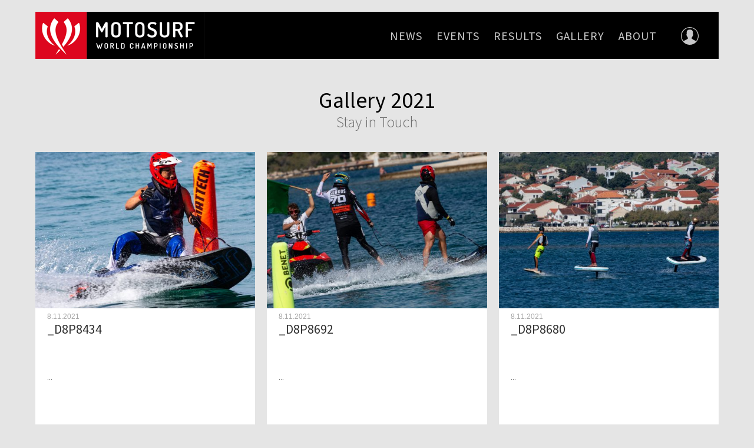

--- FILE ---
content_type: text/html; charset=UTF-8
request_url: https://motosurfworldcup.com/media_category/gallery-2021/page/2/
body_size: 10808
content:

<!DOCTYPE html>
<html class="no-js" lang="en-GB">
<head>
<!-- Google Tag Manager -->
<script>(function(w,d,s,l,i){w[l]=w[l]||[];w[l].push({'gtm.start':
new Date().getTime(),event:'gtm.js'});var f=d.getElementsByTagName(s)[0],
j=d.createElement(s),dl=l!='dataLayer'?'&l='+l:'';j.async=true;j.src=
'https://www.googletagmanager.com/gtm.js?id='+i+dl;f.parentNode.insertBefore(j,f);
})(window,document,'script','dataLayer','GTM-N83RNQZ');</script>
<!-- End Google Tag Manager -->
  <meta charset="utf-8">
  <meta http-equiv="X-UA-Compatible" content="IE=edge">
  <title>Gallery 2021 | Media Categories | Motosurf</title>
    
  
  <meta name='robots' content='max-image-preview:large' />
<link rel='dns-prefetch' href='//ajax.googleapis.com' />
<link rel='dns-prefetch' href='//maps.googleapis.com' />
<style id='wp-img-auto-sizes-contain-inline-css' type='text/css'>
img:is([sizes=auto i],[sizes^="auto," i]){contain-intrinsic-size:3000px 1500px}
/*# sourceURL=wp-img-auto-sizes-contain-inline-css */
</style>
<style id='wp-emoji-styles-inline-css' type='text/css'>

	img.wp-smiley, img.emoji {
		display: inline !important;
		border: none !important;
		box-shadow: none !important;
		height: 1em !important;
		width: 1em !important;
		margin: 0 0.07em !important;
		vertical-align: -0.1em !important;
		background: none !important;
		padding: 0 !important;
	}
/*# sourceURL=wp-emoji-styles-inline-css */
</style>
<style id='wp-block-library-inline-css' type='text/css'>
:root{--wp-block-synced-color:#7a00df;--wp-block-synced-color--rgb:122,0,223;--wp-bound-block-color:var(--wp-block-synced-color);--wp-editor-canvas-background:#ddd;--wp-admin-theme-color:#007cba;--wp-admin-theme-color--rgb:0,124,186;--wp-admin-theme-color-darker-10:#006ba1;--wp-admin-theme-color-darker-10--rgb:0,107,160.5;--wp-admin-theme-color-darker-20:#005a87;--wp-admin-theme-color-darker-20--rgb:0,90,135;--wp-admin-border-width-focus:2px}@media (min-resolution:192dpi){:root{--wp-admin-border-width-focus:1.5px}}.wp-element-button{cursor:pointer}:root .has-very-light-gray-background-color{background-color:#eee}:root .has-very-dark-gray-background-color{background-color:#313131}:root .has-very-light-gray-color{color:#eee}:root .has-very-dark-gray-color{color:#313131}:root .has-vivid-green-cyan-to-vivid-cyan-blue-gradient-background{background:linear-gradient(135deg,#00d084,#0693e3)}:root .has-purple-crush-gradient-background{background:linear-gradient(135deg,#34e2e4,#4721fb 50%,#ab1dfe)}:root .has-hazy-dawn-gradient-background{background:linear-gradient(135deg,#faaca8,#dad0ec)}:root .has-subdued-olive-gradient-background{background:linear-gradient(135deg,#fafae1,#67a671)}:root .has-atomic-cream-gradient-background{background:linear-gradient(135deg,#fdd79a,#004a59)}:root .has-nightshade-gradient-background{background:linear-gradient(135deg,#330968,#31cdcf)}:root .has-midnight-gradient-background{background:linear-gradient(135deg,#020381,#2874fc)}:root{--wp--preset--font-size--normal:16px;--wp--preset--font-size--huge:42px}.has-regular-font-size{font-size:1em}.has-larger-font-size{font-size:2.625em}.has-normal-font-size{font-size:var(--wp--preset--font-size--normal)}.has-huge-font-size{font-size:var(--wp--preset--font-size--huge)}.has-text-align-center{text-align:center}.has-text-align-left{text-align:left}.has-text-align-right{text-align:right}.has-fit-text{white-space:nowrap!important}#end-resizable-editor-section{display:none}.aligncenter{clear:both}.items-justified-left{justify-content:flex-start}.items-justified-center{justify-content:center}.items-justified-right{justify-content:flex-end}.items-justified-space-between{justify-content:space-between}.screen-reader-text{border:0;clip-path:inset(50%);height:1px;margin:-1px;overflow:hidden;padding:0;position:absolute;width:1px;word-wrap:normal!important}.screen-reader-text:focus{background-color:#ddd;clip-path:none;color:#444;display:block;font-size:1em;height:auto;left:5px;line-height:normal;padding:15px 23px 14px;text-decoration:none;top:5px;width:auto;z-index:100000}html :where(.has-border-color){border-style:solid}html :where([style*=border-top-color]){border-top-style:solid}html :where([style*=border-right-color]){border-right-style:solid}html :where([style*=border-bottom-color]){border-bottom-style:solid}html :where([style*=border-left-color]){border-left-style:solid}html :where([style*=border-width]){border-style:solid}html :where([style*=border-top-width]){border-top-style:solid}html :where([style*=border-right-width]){border-right-style:solid}html :where([style*=border-bottom-width]){border-bottom-style:solid}html :where([style*=border-left-width]){border-left-style:solid}html :where(img[class*=wp-image-]){height:auto;max-width:100%}:where(figure){margin:0 0 1em}html :where(.is-position-sticky){--wp-admin--admin-bar--position-offset:var(--wp-admin--admin-bar--height,0px)}@media screen and (max-width:600px){html :where(.is-position-sticky){--wp-admin--admin-bar--position-offset:0px}}

/*# sourceURL=wp-block-library-inline-css */
</style><style id='global-styles-inline-css' type='text/css'>
:root{--wp--preset--aspect-ratio--square: 1;--wp--preset--aspect-ratio--4-3: 4/3;--wp--preset--aspect-ratio--3-4: 3/4;--wp--preset--aspect-ratio--3-2: 3/2;--wp--preset--aspect-ratio--2-3: 2/3;--wp--preset--aspect-ratio--16-9: 16/9;--wp--preset--aspect-ratio--9-16: 9/16;--wp--preset--color--black: #000000;--wp--preset--color--cyan-bluish-gray: #abb8c3;--wp--preset--color--white: #ffffff;--wp--preset--color--pale-pink: #f78da7;--wp--preset--color--vivid-red: #cf2e2e;--wp--preset--color--luminous-vivid-orange: #ff6900;--wp--preset--color--luminous-vivid-amber: #fcb900;--wp--preset--color--light-green-cyan: #7bdcb5;--wp--preset--color--vivid-green-cyan: #00d084;--wp--preset--color--pale-cyan-blue: #8ed1fc;--wp--preset--color--vivid-cyan-blue: #0693e3;--wp--preset--color--vivid-purple: #9b51e0;--wp--preset--gradient--vivid-cyan-blue-to-vivid-purple: linear-gradient(135deg,rgb(6,147,227) 0%,rgb(155,81,224) 100%);--wp--preset--gradient--light-green-cyan-to-vivid-green-cyan: linear-gradient(135deg,rgb(122,220,180) 0%,rgb(0,208,130) 100%);--wp--preset--gradient--luminous-vivid-amber-to-luminous-vivid-orange: linear-gradient(135deg,rgb(252,185,0) 0%,rgb(255,105,0) 100%);--wp--preset--gradient--luminous-vivid-orange-to-vivid-red: linear-gradient(135deg,rgb(255,105,0) 0%,rgb(207,46,46) 100%);--wp--preset--gradient--very-light-gray-to-cyan-bluish-gray: linear-gradient(135deg,rgb(238,238,238) 0%,rgb(169,184,195) 100%);--wp--preset--gradient--cool-to-warm-spectrum: linear-gradient(135deg,rgb(74,234,220) 0%,rgb(151,120,209) 20%,rgb(207,42,186) 40%,rgb(238,44,130) 60%,rgb(251,105,98) 80%,rgb(254,248,76) 100%);--wp--preset--gradient--blush-light-purple: linear-gradient(135deg,rgb(255,206,236) 0%,rgb(152,150,240) 100%);--wp--preset--gradient--blush-bordeaux: linear-gradient(135deg,rgb(254,205,165) 0%,rgb(254,45,45) 50%,rgb(107,0,62) 100%);--wp--preset--gradient--luminous-dusk: linear-gradient(135deg,rgb(255,203,112) 0%,rgb(199,81,192) 50%,rgb(65,88,208) 100%);--wp--preset--gradient--pale-ocean: linear-gradient(135deg,rgb(255,245,203) 0%,rgb(182,227,212) 50%,rgb(51,167,181) 100%);--wp--preset--gradient--electric-grass: linear-gradient(135deg,rgb(202,248,128) 0%,rgb(113,206,126) 100%);--wp--preset--gradient--midnight: linear-gradient(135deg,rgb(2,3,129) 0%,rgb(40,116,252) 100%);--wp--preset--font-size--small: 13px;--wp--preset--font-size--medium: 20px;--wp--preset--font-size--large: 36px;--wp--preset--font-size--x-large: 42px;--wp--preset--spacing--20: 0.44rem;--wp--preset--spacing--30: 0.67rem;--wp--preset--spacing--40: 1rem;--wp--preset--spacing--50: 1.5rem;--wp--preset--spacing--60: 2.25rem;--wp--preset--spacing--70: 3.38rem;--wp--preset--spacing--80: 5.06rem;--wp--preset--shadow--natural: 6px 6px 9px rgba(0, 0, 0, 0.2);--wp--preset--shadow--deep: 12px 12px 50px rgba(0, 0, 0, 0.4);--wp--preset--shadow--sharp: 6px 6px 0px rgba(0, 0, 0, 0.2);--wp--preset--shadow--outlined: 6px 6px 0px -3px rgb(255, 255, 255), 6px 6px rgb(0, 0, 0);--wp--preset--shadow--crisp: 6px 6px 0px rgb(0, 0, 0);}:where(.is-layout-flex){gap: 0.5em;}:where(.is-layout-grid){gap: 0.5em;}body .is-layout-flex{display: flex;}.is-layout-flex{flex-wrap: wrap;align-items: center;}.is-layout-flex > :is(*, div){margin: 0;}body .is-layout-grid{display: grid;}.is-layout-grid > :is(*, div){margin: 0;}:where(.wp-block-columns.is-layout-flex){gap: 2em;}:where(.wp-block-columns.is-layout-grid){gap: 2em;}:where(.wp-block-post-template.is-layout-flex){gap: 1.25em;}:where(.wp-block-post-template.is-layout-grid){gap: 1.25em;}.has-black-color{color: var(--wp--preset--color--black) !important;}.has-cyan-bluish-gray-color{color: var(--wp--preset--color--cyan-bluish-gray) !important;}.has-white-color{color: var(--wp--preset--color--white) !important;}.has-pale-pink-color{color: var(--wp--preset--color--pale-pink) !important;}.has-vivid-red-color{color: var(--wp--preset--color--vivid-red) !important;}.has-luminous-vivid-orange-color{color: var(--wp--preset--color--luminous-vivid-orange) !important;}.has-luminous-vivid-amber-color{color: var(--wp--preset--color--luminous-vivid-amber) !important;}.has-light-green-cyan-color{color: var(--wp--preset--color--light-green-cyan) !important;}.has-vivid-green-cyan-color{color: var(--wp--preset--color--vivid-green-cyan) !important;}.has-pale-cyan-blue-color{color: var(--wp--preset--color--pale-cyan-blue) !important;}.has-vivid-cyan-blue-color{color: var(--wp--preset--color--vivid-cyan-blue) !important;}.has-vivid-purple-color{color: var(--wp--preset--color--vivid-purple) !important;}.has-black-background-color{background-color: var(--wp--preset--color--black) !important;}.has-cyan-bluish-gray-background-color{background-color: var(--wp--preset--color--cyan-bluish-gray) !important;}.has-white-background-color{background-color: var(--wp--preset--color--white) !important;}.has-pale-pink-background-color{background-color: var(--wp--preset--color--pale-pink) !important;}.has-vivid-red-background-color{background-color: var(--wp--preset--color--vivid-red) !important;}.has-luminous-vivid-orange-background-color{background-color: var(--wp--preset--color--luminous-vivid-orange) !important;}.has-luminous-vivid-amber-background-color{background-color: var(--wp--preset--color--luminous-vivid-amber) !important;}.has-light-green-cyan-background-color{background-color: var(--wp--preset--color--light-green-cyan) !important;}.has-vivid-green-cyan-background-color{background-color: var(--wp--preset--color--vivid-green-cyan) !important;}.has-pale-cyan-blue-background-color{background-color: var(--wp--preset--color--pale-cyan-blue) !important;}.has-vivid-cyan-blue-background-color{background-color: var(--wp--preset--color--vivid-cyan-blue) !important;}.has-vivid-purple-background-color{background-color: var(--wp--preset--color--vivid-purple) !important;}.has-black-border-color{border-color: var(--wp--preset--color--black) !important;}.has-cyan-bluish-gray-border-color{border-color: var(--wp--preset--color--cyan-bluish-gray) !important;}.has-white-border-color{border-color: var(--wp--preset--color--white) !important;}.has-pale-pink-border-color{border-color: var(--wp--preset--color--pale-pink) !important;}.has-vivid-red-border-color{border-color: var(--wp--preset--color--vivid-red) !important;}.has-luminous-vivid-orange-border-color{border-color: var(--wp--preset--color--luminous-vivid-orange) !important;}.has-luminous-vivid-amber-border-color{border-color: var(--wp--preset--color--luminous-vivid-amber) !important;}.has-light-green-cyan-border-color{border-color: var(--wp--preset--color--light-green-cyan) !important;}.has-vivid-green-cyan-border-color{border-color: var(--wp--preset--color--vivid-green-cyan) !important;}.has-pale-cyan-blue-border-color{border-color: var(--wp--preset--color--pale-cyan-blue) !important;}.has-vivid-cyan-blue-border-color{border-color: var(--wp--preset--color--vivid-cyan-blue) !important;}.has-vivid-purple-border-color{border-color: var(--wp--preset--color--vivid-purple) !important;}.has-vivid-cyan-blue-to-vivid-purple-gradient-background{background: var(--wp--preset--gradient--vivid-cyan-blue-to-vivid-purple) !important;}.has-light-green-cyan-to-vivid-green-cyan-gradient-background{background: var(--wp--preset--gradient--light-green-cyan-to-vivid-green-cyan) !important;}.has-luminous-vivid-amber-to-luminous-vivid-orange-gradient-background{background: var(--wp--preset--gradient--luminous-vivid-amber-to-luminous-vivid-orange) !important;}.has-luminous-vivid-orange-to-vivid-red-gradient-background{background: var(--wp--preset--gradient--luminous-vivid-orange-to-vivid-red) !important;}.has-very-light-gray-to-cyan-bluish-gray-gradient-background{background: var(--wp--preset--gradient--very-light-gray-to-cyan-bluish-gray) !important;}.has-cool-to-warm-spectrum-gradient-background{background: var(--wp--preset--gradient--cool-to-warm-spectrum) !important;}.has-blush-light-purple-gradient-background{background: var(--wp--preset--gradient--blush-light-purple) !important;}.has-blush-bordeaux-gradient-background{background: var(--wp--preset--gradient--blush-bordeaux) !important;}.has-luminous-dusk-gradient-background{background: var(--wp--preset--gradient--luminous-dusk) !important;}.has-pale-ocean-gradient-background{background: var(--wp--preset--gradient--pale-ocean) !important;}.has-electric-grass-gradient-background{background: var(--wp--preset--gradient--electric-grass) !important;}.has-midnight-gradient-background{background: var(--wp--preset--gradient--midnight) !important;}.has-small-font-size{font-size: var(--wp--preset--font-size--small) !important;}.has-medium-font-size{font-size: var(--wp--preset--font-size--medium) !important;}.has-large-font-size{font-size: var(--wp--preset--font-size--large) !important;}.has-x-large-font-size{font-size: var(--wp--preset--font-size--x-large) !important;}
/*# sourceURL=global-styles-inline-css */
</style>

<style id='classic-theme-styles-inline-css' type='text/css'>
/*! This file is auto-generated */
.wp-block-button__link{color:#fff;background-color:#32373c;border-radius:9999px;box-shadow:none;text-decoration:none;padding:calc(.667em + 2px) calc(1.333em + 2px);font-size:1.125em}.wp-block-file__button{background:#32373c;color:#fff;text-decoration:none}
/*# sourceURL=/wp-includes/css/classic-themes.min.css */
</style>
<link rel="stylesheet" href="https://ajax.googleapis.com/ajax/libs/jqueryui/1.11.4/themes/smoothness/jquery-ui.css?ver=6.9">
<link rel="stylesheet" href="/wp-content/themes/motosurf/assets/css/superslides.css?ver=">
<link rel="stylesheet" href="/wp-content/themes/motosurf/assets/css/main.min.css?v=036c4a482111111111f3adsfe2aff2813c2857a2c4a6676720260130022349&#038;ver=">
<link rel="stylesheet" href="/wp-content/themes/motosurf/style.css?ver=">
<link rel="stylesheet" href="/wp-content/themes/motosurf/assets/css/fancybox/jquery.fancybox.css?ver=">
<script type="text/javascript" src="//ajax.googleapis.com/ajax/libs/jquery/1.11.0/jquery.min.js" id="jquery-js"></script>
<script>window.jQuery || document.write('<script src="https://motosurfworldcup.com/wp-content/themes/motosurf/assets/js/vendor/jquery-1.11.0.min.js"><\/script>')</script>
<script type="text/javascript" src="/wp-content/themes/motosurf/assets/js/vendor/modernizr-2.7.0.min.js" id="modernizr-js"></script>
<script type="text/javascript" src="/wp-content/themes/motosurf/assets/js/fancybox/jquery.fancybox.pack.js?ver=6.9" id="fancybox-js"></script>
<script type="text/javascript" src="/wp-content/themes/motosurf/assets/js/fancybox/jquery.fancybox-buttons.js?ver=6.9" id="fancybox-buttons-js"></script>
<script type="text/javascript" src="/wp-content/themes/motosurf/assets/js/fancybox/jquery.fancybox-media.js?ver=6.9" id="fancybox-media-js"></script>
<script type="text/javascript" src="/wp-content/themes/motosurf/assets/js/fancybox/jquery.fancybox-thumbs.js?ver=6.9" id="fancybox-thumbs-js"></script>
<script type="text/javascript" src="/wp-content/themes/motosurf/assets/js/fancybox/jquery.fancybox-custom-settings.js?v=1.12&amp;ver=6.9" id="fancybox-settings-js"></script>
<script type="text/javascript" src="/wp-content/themes/motosurf/assets/js/imagefill/imagefill.js?ver=6.9" id="imagefill-js"></script>
<script type="text/javascript" src="//maps.googleapis.com/maps/api/js?v=3.exp&amp;key=AIzaSyBa5d4_vQ0PQ5sNULQ9YLBBOonSTbX21Oc" id="google-maps-js"></script>
<script type="text/javascript" src="/wp-content/themes/motosurf/assets/js/custom.js" id="custom-js"></script>
<script type="text/javascript" src="/wp-content/themes/motosurf/assets/js/slideshow/jquery.superslides.js" id="jquery.superslides-js"></script>
<script type="text/javascript" src="/wp-content/themes/motosurf/assets/js/owl.carousel/owl.carousel.min.js" id="owl.carousel-js"></script>
<link rel="https://api.w.org/" href="https://motosurfworldcup.com/wp-json/" />
  <link rel="alternate" type="application/rss+xml" title="Motosurf Feed" href="https://motosurfworldcup.com/feed/">
  <link rel="shortcut icon" href="https://motosurfworldcup.com/wp-content/themes/motosurf/assets/img/favicon.ico" />
  
  
  <!-- Global Site Tag (gtag.js) - Google Analytics -->
  <script async src="https://www.googletagmanager.com/gtag/js?id=UA-106859310-1"></script>
  <script>
    window.dataLayer = window.dataLayer || [];
    function gtag(){dataLayer.push(arguments)};
    gtag('js', new Date());
  
    gtag('config', 'UA-106859310-1');
  </script>
  
    
      <style>.liveResultsMenu {display: none !important;}</style>
  </head>



<body class="archive paged tax-media_category term-gallery-2021 term-101 paged-2 wp-theme-motosurf">
  <!-- Google Tag Manager (noscript) -->
  <noscript><iframe src="https://www.googletagmanager.com/ns.html?id=GTM-N83RNQZ" height="0" width="0" style="display:none;visibility:hidden"></iframe></noscript>
  <!-- End Google Tag Manager (noscript) -->
  <div id="all">
    <!--[if lt IE 8]>
    <div class="alert alert-warning">
      You are using an <strong>outdated</strong> browser. Please <a href="http://browsehappy.com/">upgrade your browser</a> to improve your experience.    </div>
  <![endif]-->

    <header class="banner navbar navbar-default navbar-static-top" role="banner">
    <div class="container">
        <div class="header-body">
            <div class="navbar-header">
                <button type="button" class="navbar-toggle" data-toggle="collapse" data-target=".navbar-collapse">
                    <span class="sr-only">Toggle navigation</span>
                    <span class="icon-bar"></span>
                    <span class="icon-bar"></span>
                    <span class="icon-bar"></span>
                </button>
                <a class="logo" href="https://motosurfworldcup.com/">
                    <img class="logo-img" src="https://motosurfworldcup.com/wp-content/themes/motosurf/assets/img/logo.png" title="Motosurf" alt="">
                </a>
            </div>

            <nav class="collapse navbar-collapse" role="navigation">
                <ul id="menu-primary-navigation" class="nav navbar-nav"><li><a href="https://motosurfworldcup.com/news/">News</a></li>
<li class="menu-events"><a href="https://motosurfworldcup.com/events/">Events</a></li>
<li class="menu-results"><a href="https://motosurfworldcup.com/results-2024/">Results</a></li>
<li class="menu-gallery"><a href="https://motosurfworldcup.com/gallery/">Gallery</a></li>
<li class="menu-about"><a href="https://motosurfworldcup.com/about/">About</a></li>
<li class="liveResultsMenu menu-live-results"><a href="https://motosurfworldcup.com/live-results/">Live Results</a></li>
</ul>            </nav>
            
                        <a class="userAccount loginPopupLink" href="https://motosurfworldcup.com/login/"><svg version="1.1" id="Vrstva_1" xmlns="http://www.w3.org/2000/svg" xmlns:xlink="http://www.w3.org/1999/xlink" x="0px" y="0px"
	 width="100px" height="100px" viewBox="0 0 100 100" enable-background="new 0 0 100 100" xml:space="preserve">
<path class="hover" fill-rule="evenodd" clip-rule="evenodd" fill="#C7C7C9" d="M87.855,79.605c-5.186-2.036-10.229-4.375-15.145-6.997
	C68.945,70.596,65.283,68.42,62,65.643c-1.561-1.323-2.166-2.88-1.871-4.84c0.033-0.224,0.168-0.452,0.319-0.613
	c2.569-2.813,4.296-6.093,5.442-9.706c0.21-0.656,0.625-1.311,1.109-1.804c2.394-2.435,2.793-5.712,1.023-8.634
	c-0.252-0.415-0.424-0.953-0.429-1.438c-0.039-2.943,0.013-5.885-0.031-8.826c-0.044-2.895-0.522-5.713-1.939-8.278
	c-2.556-4.642-6.815-6.61-11.811-7.261c-3.159-0.412-6.324-0.338-9.472,0.336c-6.922,1.475-11.314,6.392-11.792,13.375
	c-0.245,3.598-0.14,7.221-0.227,10.83c-0.01,0.432-0.13,0.912-0.356,1.27c-1.83,2.895-1.389,6.344,1.123,8.719
	c0.351,0.331,0.656,0.797,0.802,1.26c1.204,3.723,2.896,7.164,5.558,10.087c0.258,0.279,0.35,0.744,0.424,1.142
	c0.356,1.927-0.636,3.242-1.99,4.425c-3.404,2.971-7.263,5.263-11.283,7.229c-4.77,2.336-9.651,4.459-14.505,6.629
	c6.229,7.98,14.918,13.938,24.932,16.739c4.325,0,8.65-0.001,12.975-0.001c2.602,0,5.199,0,7.797,0c1.728,0,3.455-0.001,5.183-0.003
	C72.965,93.484,81.632,87.552,87.855,79.605z"/>
<path class="hover" fill="#C9C9C8" d="M50,100C22.43,100,0,77.571,0,50.001s22.43-50,50-50s50,22.43,50,50S77.57,100,50,100z M50,3.865
	c-25.439,0-46.137,20.696-46.137,46.136c0,25.44,20.697,46.136,46.137,46.136s46.137-20.695,46.137-46.136
	C96.137,24.562,75.439,3.865,50,3.865z"/>
</svg>
</a>
                        
            <div class="clear"></div>
        </div>
    </div>
</header>

  <div class="loginPopup" style="display:none;">
    <div class="loginPopup-body">
      <div class="closeLoginPopup" onclick="$('.loginPopup').fadeOut();">×</div>
      <div class="clear"></div>
      <script type="text/javascript" src="https://appleid.cdn-apple.com/appleauth/static/jsapi/appleid/1/en_US/appleid.auth.js"></script>


<div class="container">
    <div class="loginContent">
      <div class="motosurfHeader">
        <h2 class="headerTitle">Sign in to your profile</h2>
        <h3 class="headerSubtitle">ON THE MOTOSURF WOLRDCUP SERIES</h3>
      </div>
                                                                                                
            <div class="loginForm">
              
              <div class="social">
                <a class="googleButton" href="https://accounts.google.com/o/oauth2/auth?response_type=code&redirect_uri=https%3A%2F%2Fmotosurfworldcup.com%2Flogin%2F%3Fregister&client_id=830249450048-7b3t9rpj6id058dv84lt39h6qa41ijk5.apps.googleusercontent.com&scope=https%3A%2F%2Fwww.googleapis.com%2Fauth%2Fuserinfo.profile+https%3A%2F%2Fwww.googleapis.com%2Fauth%2Fuserinfo.email&access_type=offline&approval_prompt=force"><?xml version="1.0" encoding="utf-8"?>
<svg viewBox="0 0 24 24" width="24" height="24" xmlns="http://www.w3.org/2000/svg">
  <g transform="matrix(1, 0, 0, 1, 27.009001, -39.238998)">
    <path fill="#4285F4" d="M -3.264 51.509 C -3.264 50.719 -3.334 49.969 -3.454 49.239 L -14.754 49.239 L -14.754 53.749 L -8.284 53.749 C -8.574 55.229 -9.424 56.479 -10.684 57.329 L -10.684 60.329 L -6.824 60.329 C -4.564 58.239 -3.264 55.159 -3.264 51.509 Z"/>
    <path fill="#34A853" d="M -14.754 63.239 C -11.514 63.239 -8.804 62.159 -6.824 60.329 L -10.684 57.329 C -11.764 58.049 -13.134 58.489 -14.754 58.489 C -17.884 58.489 -20.534 56.379 -21.484 53.529 L -25.464 53.529 L -25.464 56.619 C -23.494 60.539 -19.444 63.239 -14.754 63.239 Z"/>
    <path fill="#FBBC05" d="M -21.484 53.529 C -21.734 52.809 -21.864 52.039 -21.864 51.239 C -21.864 50.439 -21.724 49.669 -21.484 48.949 L -21.484 45.859 L -25.464 45.859 C -26.284 47.479 -26.754 49.299 -26.754 51.239 C -26.754 53.179 -26.284 54.999 -25.464 56.619 L -21.484 53.529 Z"/>
    <path fill="#EA4335" d="M -14.754 43.989 C -12.984 43.989 -11.404 44.599 -10.154 45.789 L -6.734 42.369 C -8.804 40.429 -11.514 39.239 -14.754 39.239 C -19.444 39.239 -23.494 41.939 -25.464 45.859 L -21.484 48.949 C -20.534 46.099 -17.884 43.989 -14.754 43.989 Z"/>
  </g>
</svg> Sign in with Google</a>
                <a class="appleButton" id="appleid-login" href="#"><?xml version="1.0" encoding="utf-8"?>
<!-- Generator: Adobe Illustrator 23.0.1, SVG Export Plug-In . SVG Version: 6.00 Build 0)  -->
<svg version="1.1" id="Livello_1" xmlns="http://www.w3.org/2000/svg" xmlns:xlink="http://www.w3.org/1999/xlink" x="0px" y="0px"
	 width="814px" height="1000px" viewBox="0 0 814 1000" enable-background="new 0 0 814 1000" xml:space="preserve">
<path d="M788.1,340.9c-5.8,4.5-108.2,62.2-108.2,190.5c0,148.4,130.3,200.9,134.2,202.2c-0.6,3.2-20.7,71.9-68.7,141.9
	c-42.8,61.6-87.5,123.1-155.5,123.1s-85.5-39.5-164-39.5c-76.5,0-103.7,40.8-165.9,40.8s-105.6-57-155.5-127
	C46.7,790.7,0,663,0,541.8c0-194.4,126.4-297.5,250.8-297.5c66.1,0,121.2,43.4,162.7,43.4c39.5,0,101.1-46,176.3-46
	C618.3,241.7,720.7,244.3,788.1,340.9z M554.1,159.4c31.1-36.9,53.1-88.1,53.1-139.3c0-7.1-0.6-14.3-1.9-20.1
	c-50.6,1.9-110.8,33.7-147.1,75.8c-28.5,32.4-55.1,83.6-55.1,135.5c0,7.8,1.3,15.6,1.9,18.1c3.2,0.6,8.4,1.3,13.6,1.3
	C464,230.7,521.1,200.3,554.1,159.4z"/>
</svg>
 Sign in with Apple</a>
                              </div>


              <div class="orContinue">Or, continue with</div>

              <form id="loginForm" name="new_license" method="post" enctype="multipart/form-data">

                  <div class="" style="margin-bottom:0px;">

                      <div class="input-container">
                        <input type="email" name="regEmail" placeholder="E-mail" required>
                      </div>

                      <div class="input-container">
                        <input type="password" name="password" placeholder="Password" required>
                      </div>

                  </div>

                  <input type="submit" class="btn--red" value="Sign in">
                </form>

                  <a class="forgot" href="#" onclick="$('.forgotForm').slideToggle(); return false;">Forgot your password?</a>
                  <form class="forgotForm" style="display:none;" action="#" method="post" enctype="multipart/form-data">
                    <div class="input-container">
                      <div class="input-label">E-mail</div>
                      <input type="email" name="regEmail" required>
                    </div>

                    <input type="submit" class="btn--red" value="Reset password">
                  </form>




                                                      <div class="registerText">
                    Don't have your profile? <a href="https://motosurfworldcup.com/racer-registration/">Create your account</a>
                  </div>

          </div>
      </div>

          </div>

    <script type="text/javascript">

      $('#appleid-login').click(function(){
        AppleID.auth.init({
          clientId : 'com.motosurfworldcup.service.login',
          scope : 'name email',
          redirectURI : 'https://motosurfworldcup.com/login/',
          state : 'appleLogin',
          response_type : 'codeApple',
          response_mode : "form_post",
          usePopup : false
        });

        AppleID.auth.signIn();
        return false;
      });

      $('#appleid-register').click(function(){
        AppleID.auth.init({
          clientId : 'com.motosurfworldcup.service.register',
          scope : 'name email',
          redirectURI : 'https://motosurfworldcup.com/racer-registration/',
          state : 'appleLogin',
          response_type : 'codeApple',
          response_mode : "form_post",
          usePopup : false
        });

        AppleID.auth.signIn();

        return false;
      });


      /*$('.loginContent .registerText a').click(function(){
        $('.loginContent').hide();
        $('.registerContent').show();
        $('html, body').animate({scrollTop: $('.registerContent').offset().top-100}, 500);
        return false;
      });

      $('.registerContent .registerText a').click(function(){
        $('.registerContent').hide();
        $('.loginContent, .loginFormInner').show();
        $('html, body').animate({scrollTop: $('.loginContent').offset().top-100}, 500);
        return false;
      });*/


      var ajaxCustomUrl = "https://motosurfworldcup.com/wp-admin/admin-ajax.php";

      $('#loginForm').submit(function(){
        form=$(this);
        $.post(ajaxCustomUrl, {
          action:"motosurf_login",
          email: $(form).find('input[name="regEmail"]').val(),
          password: $(form).find('input[name="password"]').val(),
        }).success(function(posts){
          if(posts!=0 && posts!=-1){
            setCookie('racerEdit',posts,14);
                          window.location.href="https://motosurfworldcup.com/profile/";
                      } else if (posts == -1) {
            alert('Your account is not approved yet. Please try it later or contact us.');
          } else {
            alert('Your e-mail does not match the password');
          }
        });
        return false;
      });


      $('.forgotForm').submit(function(){
        form=$(this);
        $.post(ajaxCustomUrl, {
          action:"motosurf_forgot",
          email: $(form).find('input[name="regEmail"]').val(),
        }).success(function(posts){
          if(posts!=0){
            alert("We've sent a password reset link to your email.");
          } else {
            alert('Your e-mail does not exist in our database.');
          }
        });
        return false;
      });
    </script>
    </div>
  </div>
  
  <script type="text/javascript">
    $('.loginPopupLink').click(function(){
      $('.loginPopup').fadeIn();
      return false;
    });
  </script>



    <div class="wrap" role="document">
      <div class="content">
        <main class="main" role="main">
          <div class="page-content news-page boxes-page">
  <div class="container"> 
    <div class="body">
      <h1 class="text-center">
        Gallery 2021      </h1>
      <h2 class="subtitle text-center">Stay in Touch</h2> 
      
              
      <div class="row boxes-content news-content">
        
                  <a href="https://motosurfworldcup.com/_d8p8434-2/" class="box col-md-4 col-sm-6 new">
    <div class="image">
          <img src="https://motosurfworldcup.com/wp-content/uploads/2021/11/D8P8434-500x355.jpg" title="_D8P8434" alt="_D8P8434" />
      </div>
  <div class="info">
    <span class="date">8.11.2021</span>
                    
    <span class="count">
                      </span>
    <div class="clear"></div>
  </div>
  <h3 class="title">_D8P8434</h3>
  <div class="entry-summary">
    ...  </div>
</a>
                  <a href="https://motosurfworldcup.com/_d8p8692/" class="box col-md-4 col-sm-6 new">
    <div class="image">
          <img src="https://motosurfworldcup.com/wp-content/uploads/2021/11/D8P8692-500x355.jpg" title="_D8P8692" alt="_D8P8692" />
      </div>
  <div class="info">
    <span class="date">8.11.2021</span>
                    
    <span class="count">
                      </span>
    <div class="clear"></div>
  </div>
  <h3 class="title">_D8P8692</h3>
  <div class="entry-summary">
    ...  </div>
</a>
                  <a href="https://motosurfworldcup.com/_d8p8680/" class="box col-md-4 col-sm-6 new">
    <div class="image">
          <img src="https://motosurfworldcup.com/wp-content/uploads/2021/11/D8P8680-500x355.jpg" title="_D8P8680" alt="_D8P8680" />
      </div>
  <div class="info">
    <span class="date">8.11.2021</span>
                    
    <span class="count">
                      </span>
    <div class="clear"></div>
  </div>
  <h3 class="title">_D8P8680</h3>
  <div class="entry-summary">
    ...  </div>
</a>
                  <a href="https://motosurfworldcup.com/_d8p8743/" class="box col-md-4 col-sm-6 new">
    <div class="image">
          <img src="https://motosurfworldcup.com/wp-content/uploads/2021/11/D8P8743-500x355.jpg" title="_D8P8743" alt="_D8P8743" />
      </div>
  <div class="info">
    <span class="date">8.11.2021</span>
                    
    <span class="count">
                      </span>
    <div class="clear"></div>
  </div>
  <h3 class="title">_D8P8743</h3>
  <div class="entry-summary">
    ...  </div>
</a>
                  <a href="https://motosurfworldcup.com/_d8p8863/" class="box col-md-4 col-sm-6 new">
    <div class="image">
          <img src="https://motosurfworldcup.com/wp-content/uploads/2021/11/D8P8863-500x355.jpg" title="_D8P8863" alt="_D8P8863" />
      </div>
  <div class="info">
    <span class="date">8.11.2021</span>
                    
    <span class="count">
                      </span>
    <div class="clear"></div>
  </div>
  <h3 class="title">_D8P8863</h3>
  <div class="entry-summary">
    ...  </div>
</a>
                  <a href="https://motosurfworldcup.com/_d8p9005-2/" class="box col-md-4 col-sm-6 new">
    <div class="image">
          <img src="https://motosurfworldcup.com/wp-content/uploads/2021/11/D8P9005-500x355.jpg" title="_D8P9005" alt="_D8P9005" />
      </div>
  <div class="info">
    <span class="date">8.11.2021</span>
                    
    <span class="count">
                      </span>
    <div class="clear"></div>
  </div>
  <h3 class="title">_D8P9005</h3>
  <div class="entry-summary">
    ...  </div>
</a>
                  <a href="https://motosurfworldcup.com/_d8p9016/" class="box col-md-4 col-sm-6 new">
    <div class="image">
          <img src="https://motosurfworldcup.com/wp-content/uploads/2021/11/D8P9016-500x355.jpg" title="_D8P9016" alt="_D8P9016" />
      </div>
  <div class="info">
    <span class="date">8.11.2021</span>
                    
    <span class="count">
                      </span>
    <div class="clear"></div>
  </div>
  <h3 class="title">_D8P9016</h3>
  <div class="entry-summary">
    ...  </div>
</a>
                  <a href="https://motosurfworldcup.com/_d8p9140/" class="box col-md-4 col-sm-6 new">
    <div class="image">
          <img src="https://motosurfworldcup.com/wp-content/uploads/2021/11/D8P9140-500x355.jpg" title="_D8P9140" alt="_D8P9140" />
      </div>
  <div class="info">
    <span class="date">8.11.2021</span>
                    
    <span class="count">
                      </span>
    <div class="clear"></div>
  </div>
  <h3 class="title">_D8P9140</h3>
  <div class="entry-summary">
    ...  </div>
</a>
                  <a href="https://motosurfworldcup.com/_d8p9489/" class="box col-md-4 col-sm-6 new">
    <div class="image">
          <img src="https://motosurfworldcup.com/wp-content/uploads/2021/11/D8P9489-500x355.jpg" title="_D8P9489" alt="_D8P9489" />
      </div>
  <div class="info">
    <span class="date">8.11.2021</span>
                    
    <span class="count">
                      </span>
    <div class="clear"></div>
  </div>
  <h3 class="title">_D8P9489</h3>
  <div class="entry-summary">
    ...  </div>
</a>
              </div> 
      
                <nav class="post-nav">
            <ul class="pager">
              <li class="previous"><a href="/media_category/gallery-2021/page/3/" >&larr; Older news</a></li>
              <li class="next"><a href="/media_category/gallery-2021/" >Newer news &rarr;</a></li>
            </ul>
          </nav>
          </div>
  </div>
</div>
        </main><!-- /.main -->
      </div><!-- /.content -->
    </div><!-- /.wrap -->

    




<footer id="site-footer" class="content-info" role="contentinfo">
  <div class="container">
         <div class="icons text-center">
      <h3>Follow us</h3>
     <a href="https://www.facebook.com/motosurfworldcup/" target="_blank"><img src="https://motosurfworldcup.com/wp-content/uploads/2016/02/facebook.png" alt="facebook" title="facebook" /></a><a href="https://www.youtube.com/results?search_query=jetsurf+original" target="_blank"><img src="https://motosurfworldcup.com/wp-content/uploads/2016/02/youtube.png" alt="youtube" title="youtube" /></a><a href="https://www.instagram.com/motosurfworldcup/" target="_blank"><img src="https://motosurfworldcup.com/wp-content/uploads/2016/02/instagram.png" alt="instagram" title="instagram" /></a>      </div>
    
        
         <div class="partners text-center">
     <a href="https://www.uim.sport" target="_blank"><img src="https://motosurfworldcup.com/wp-content/uploads/2020/03/UIM-logo-e1684184442798.png" alt="UIM logo" title="UIM logo" /></a><a href="https://www.jetsurf.com/hq/" target="_blank"><img src="https://motosurfworldcup.com/wp-content/uploads/2021/03/jetsurf_J_horizontal-e1684184408696.png" alt="jetsurf_J_horizontal" title="jetsurf_J_horizontal" /></a><a href="https://www.msrengines.com" target="_blank"><img src="https://motosurfworldcup.com/wp-content/uploads/2023/01/Snimek-obrazovky-2023-01-03-v-13.20.20-e1684184493227.png" alt="Snímek obrazovky 2023-01-03 v 13.20.20" title="Snímek obrazovky 2023-01-03 v 13.20.20" /></a>      </div>
    
        
    <div class="row">
      <div class="col-lg-12 copyright text-center">
        <ul id="menu-footer-navigation" class="footer-menu"><li class="menu-contacts"><a href="https://motosurfworldcup.com/contact/">Contacts</a></li>
</ul>        &copy; 2026 Motosurfwc.com
      </div>
    </div>
  </div>
</footer>

  <script type="text/javascript">eraseCookie('registerForRace');  </script>

<script type="speculationrules">
{"prefetch":[{"source":"document","where":{"and":[{"href_matches":"/*"},{"not":{"href_matches":["/wp-*.php","/wp-admin/*","/wp-content/uploads/*","/wp-content/*","/wp-content/plugins/*","/wp-content/themes/motosurf/*","/*\\?(.+)"]}},{"not":{"selector_matches":"a[rel~=\"nofollow\"]"}},{"not":{"selector_matches":".no-prefetch, .no-prefetch a"}}]},"eagerness":"conservative"}]}
</script>
<script type="text/javascript" src="/wp-includes/js/jquery/ui/core.min.js?ver=1.13.3" id="jquery-ui-core-js"></script>
<script type="text/javascript" src="/wp-includes/js/jquery/ui/datepicker.min.js?ver=1.13.3" id="jquery-ui-datepicker-js"></script>
<script type="text/javascript" id="jquery-ui-datepicker-js-after">
/* <![CDATA[ */
jQuery(function(jQuery){jQuery.datepicker.setDefaults({"closeText":"Close","currentText":"Today","monthNames":["January","February","March","April","May","June","July","August","September","October","November","December"],"monthNamesShort":["Jan","Feb","Mar","Apr","May","Jun","Jul","Aug","Sep","Oct","Nov","Dec"],"nextText":"Next","prevText":"Previous","dayNames":["Sunday","Monday","Tuesday","Wednesday","Thursday","Friday","Saturday"],"dayNamesShort":["Sun","Mon","Tue","Wed","Thu","Fri","Sat"],"dayNamesMin":["S","M","T","W","T","F","S"],"dateFormat":"d.mm.yy","firstDay":1,"isRTL":false});});
//# sourceURL=jquery-ui-datepicker-js-after
/* ]]> */
</script>
<script type="text/javascript" src="/wp-content/themes/motosurf/assets/js/scripts.min.js?ver=6317b63d0a03d9e1b3e09708ec3fff72" id="roots_scripts-js"></script>
<script type="text/javascript" src="/wp-includes/js/imagesloaded.min.js?ver=5.0.0" id="imagesloaded-js"></script>
<script id="wp-emoji-settings" type="application/json">
{"baseUrl":"https://s.w.org/images/core/emoji/17.0.2/72x72/","ext":".png","svgUrl":"https://s.w.org/images/core/emoji/17.0.2/svg/","svgExt":".svg","source":{"concatemoji":"/wp-includes/js/wp-emoji-release.min.js?ver=6.9"}}
</script>
<script type="module">
/* <![CDATA[ */
/*! This file is auto-generated */
const a=JSON.parse(document.getElementById("wp-emoji-settings").textContent),o=(window._wpemojiSettings=a,"wpEmojiSettingsSupports"),s=["flag","emoji"];function i(e){try{var t={supportTests:e,timestamp:(new Date).valueOf()};sessionStorage.setItem(o,JSON.stringify(t))}catch(e){}}function c(e,t,n){e.clearRect(0,0,e.canvas.width,e.canvas.height),e.fillText(t,0,0);t=new Uint32Array(e.getImageData(0,0,e.canvas.width,e.canvas.height).data);e.clearRect(0,0,e.canvas.width,e.canvas.height),e.fillText(n,0,0);const a=new Uint32Array(e.getImageData(0,0,e.canvas.width,e.canvas.height).data);return t.every((e,t)=>e===a[t])}function p(e,t){e.clearRect(0,0,e.canvas.width,e.canvas.height),e.fillText(t,0,0);var n=e.getImageData(16,16,1,1);for(let e=0;e<n.data.length;e++)if(0!==n.data[e])return!1;return!0}function u(e,t,n,a){switch(t){case"flag":return n(e,"\ud83c\udff3\ufe0f\u200d\u26a7\ufe0f","\ud83c\udff3\ufe0f\u200b\u26a7\ufe0f")?!1:!n(e,"\ud83c\udde8\ud83c\uddf6","\ud83c\udde8\u200b\ud83c\uddf6")&&!n(e,"\ud83c\udff4\udb40\udc67\udb40\udc62\udb40\udc65\udb40\udc6e\udb40\udc67\udb40\udc7f","\ud83c\udff4\u200b\udb40\udc67\u200b\udb40\udc62\u200b\udb40\udc65\u200b\udb40\udc6e\u200b\udb40\udc67\u200b\udb40\udc7f");case"emoji":return!a(e,"\ud83e\u1fac8")}return!1}function f(e,t,n,a){let r;const o=(r="undefined"!=typeof WorkerGlobalScope&&self instanceof WorkerGlobalScope?new OffscreenCanvas(300,150):document.createElement("canvas")).getContext("2d",{willReadFrequently:!0}),s=(o.textBaseline="top",o.font="600 32px Arial",{});return e.forEach(e=>{s[e]=t(o,e,n,a)}),s}function r(e){var t=document.createElement("script");t.src=e,t.defer=!0,document.head.appendChild(t)}a.supports={everything:!0,everythingExceptFlag:!0},new Promise(t=>{let n=function(){try{var e=JSON.parse(sessionStorage.getItem(o));if("object"==typeof e&&"number"==typeof e.timestamp&&(new Date).valueOf()<e.timestamp+604800&&"object"==typeof e.supportTests)return e.supportTests}catch(e){}return null}();if(!n){if("undefined"!=typeof Worker&&"undefined"!=typeof OffscreenCanvas&&"undefined"!=typeof URL&&URL.createObjectURL&&"undefined"!=typeof Blob)try{var e="postMessage("+f.toString()+"("+[JSON.stringify(s),u.toString(),c.toString(),p.toString()].join(",")+"));",a=new Blob([e],{type:"text/javascript"});const r=new Worker(URL.createObjectURL(a),{name:"wpTestEmojiSupports"});return void(r.onmessage=e=>{i(n=e.data),r.terminate(),t(n)})}catch(e){}i(n=f(s,u,c,p))}t(n)}).then(e=>{for(const n in e)a.supports[n]=e[n],a.supports.everything=a.supports.everything&&a.supports[n],"flag"!==n&&(a.supports.everythingExceptFlag=a.supports.everythingExceptFlag&&a.supports[n]);var t;a.supports.everythingExceptFlag=a.supports.everythingExceptFlag&&!a.supports.flag,a.supports.everything||((t=a.source||{}).concatemoji?r(t.concatemoji):t.wpemoji&&t.twemoji&&(r(t.twemoji),r(t.wpemoji)))});
//# sourceURL=https://motosurfworldcup.com/wp-includes/js/wp-emoji-loader.min.js
/* ]]> */
</script>
  </div>
</body>

</html>


--- FILE ---
content_type: text/css
request_url: https://motosurfworldcup.com/wp-content/themes/motosurf/assets/css/superslides.css?ver=
body_size: 331
content:
#slides {
  position: relative;
}

#slides .slides-control{
position: relative;
height: 100%;
}

#slides ul{
margin: 0px;
padding: 0px;
list-style: none;
position: relative;
height: 100%;
}

#slides ul li{
position: absolute;
overflow: hidden;
height: 100%;
top: 0px;
}

#slides .scrollable {
  *zoom: 1;
  position: relative;
  top: 0;
  left: 0;
  overflow-y: auto;
  -webkit-overflow-scrolling: touch;
  height: 100%;
}
#slides .scrollable:after {
  content: "";
  display: table;
  clear: both;
}

.slides-navigation {
  margin: 0 auto;
  position: absolute;
  z-index: 3;
  width: 100%;
  top:187px;
}
.slides-navigation a {
  position: absolute;
  display: block;
  transition: .0s ease-in;
  -o-transition: .0s ease-in;
  -ms-transition: .0s ease-in;
  -moz-transition: .0s ease-in;
  -webkit-transition: .0s ease-in;
}
.slides-navigation a.prev {
  left: 15px;
  width:17px;
  height:56px;
  //background: url("../img/slideshow-left.png") top center no-repeat
}
.slides-navigation a.prev:hover{
  //background: url("../img/slideshow-left.png") bottom center no-repeat
}
.slides-navigation a.next {
  right: 15px;
  width:17px;
  height:56px;
  //background: url("../img/slideshow-right.png") top center no-repeat; 
}
.slides-navigation a.next:hover{
  //background: url("../img/slideshow-right.png") bottom center no-repeat;
}

.slides-pagination {
  position: absolute;
  z-index: 3;
  bottom: 60px;
  text-align: left;
  width: 171px;
}
.slides-pagination a {
  width: 10px;
  height: 10px;
  display: -moz-inline-stack;
  display: inline-block;
  vertical-align: middle;
  *vertical-align: auto;
  zoom: 1;
  *display: inline;
  /*background: url("../img/slideshow-inactive.png") center center no-repeat;  */
  margin-left: 5px;
  margin-right:5px;
  overflow: hidden;
  text-indent: -100%;
  font-size:0px;
}

.slides-pagination a.current {
  /*background: url("../img/slideshow-active.png") center center no-repeat;   */
}


--- FILE ---
content_type: text/javascript
request_url: https://motosurfworldcup.com/wp-content/themes/motosurf/assets/js/fancybox/jquery.fancybox-custom-settings.js?v=1.12&ver=6.9
body_size: 232
content:
(function( $ ) {
    $.fn.customFancybox = function() {
    
        $(this.selector).fancybox({
            padding  : 0,
            loop     : false,
            closeBtn : false,
            margin   : [0, 20, 0, 20],
            
            beforeShow: function () {
                $.fancybox.wrap.bind("contextmenu", function (e) {
                    return false; 
                });
            },
            
            afterLoad: function() {
              this.title = '<a href="' + this.href + '" target="_blank">Download</a> ' + this.title;
            },
            helpers	: {
                title	: {
                    type: 'over'
                },
                thumbs	: {
                    width	: 50,
                    height	: 50
                },
                buttons	: {
                    position : 'top'
                }
            },   

            //effects
            prevEffect	: 'none',
            nextEffect	: 'none',
            openEffect  : 'none',
            closeEffect : 'none'     
        });

    };
})( jQuery );

jQuery(document).ready(function() {
    
    jQuery(function() { 
        jQuery('a[data-rel]').each(function() {
            jQuery(this).attr('rel', jQuery(this).data('rel'));
        });

        jQuery("a[rel^='fancybox']").customFancybox();
        
        $(".fancybox-video").fancybox({
          type: "iframe",
          // other API options
        })
    }); 
});         

--- FILE ---
content_type: text/javascript
request_url: https://motosurfworldcup.com/wp-content/themes/motosurf/assets/js/imagefill/imagefill.js?ver=6.9
body_size: 726
content:
/**
 * imagefill.js
 * Author & copyright (c) 2013: John Polacek
 * johnpolacek.com
 * https://twitter.com/johnpolacek
 *
 * Dual MIT & GPL license
 *
 * Project Page: http://johnpolacek.github.io/imagefill.js
 *
 * The jQuery plugin for making images fill their containers (and be centered)
 *
 * EXAMPLE
 * Given this html:
 * <div class="container"><img src="myawesomeimage" /></div>
 * $('.container').imagefill(); // image stretches to fill container
 *
 * REQUIRES:
 * imagesLoaded - https://github.com/desandro/imagesloaded
 *
 */   
 ;(function($) {

  $.fn.imagefill = function(options) {

    var $container = this,
        imageAspect = 1/1,
        containersH = 0,
        containersW = 0,
        defaults = {
          runOnce: false,
          target: 'img',
          throttle : 200  // 5fps
        },
        settings = $.extend({}, defaults, options);

    var $img = $container.find(settings.target).addClass('loading').css({'position':'absolute'});

    // make sure container isn't position:static
    var containerPos = $container.css('position');
    $container.css({'overflow':'hidden','position':(containerPos === 'static') ? 'relative' : containerPos});

    // set containerH, containerW
    $container.each(function() {
      containersH += $(this).outerHeight();
      containersW += $(this).outerWidth();
    });

    // wait for image to load, then fit it inside the container
    $container.imagesLoaded().done(function(img) {
      imageAspect = $img.width() / $img.height();
      $img.removeClass('loading');
      fitImages();
      if (!settings.runOnce) {
        checkSizeChange();
      }
    });

    function fitImages() {
      containersH  = 0;
      containersW = 0;
      $container.each(function() {
        imageAspect = $(this).find(settings.target).width() / $(this).find(settings.target).height();
        var containerW = $(this).outerWidth(),
            containerH = $(this).outerHeight();
        containersH += $(this).outerHeight();
        containersW += $(this).outerWidth();

        var containerAspect = containerW/containerH;
        if (containerAspect < imageAspect) {
          // taller
          $(this).find(settings.target).css({
              width: 'auto',
              height: containerH,
              top:0,
              left:-(containerH*imageAspect-containerW)/2
            });
        } else {
          // wider
          $(this).find(settings.target).css({
              width: containerW,
              height: 'auto',
              top:-(containerW/imageAspect-containerH)/2,
              left:0
            });
        }
      });
    }

    function checkSizeChange() {
      var checkW = 0,
          checkH = 0;
      $container.each(function() {
        checkH += $(this).outerHeight();
        checkW += $(this).outerWidth();
      });
      if (containersH !== checkH || containersW !== checkW) {
        fitImages();
      }
      setTimeout(checkSizeChange, settings.throttle);
    }
    
    return this;
  };

}(jQuery));
                    

--- FILE ---
content_type: text/javascript
request_url: https://motosurfworldcup.com/wp-content/themes/motosurf/assets/js/slideshow/jquery.superslides.js
body_size: 3295
content:
/*! Superslides - v0.6.2 - 2013-07-10
* https://github.com/nicinabox/superslides
* Copyright (c) 2013 Nic Aitch; Licensed MIT */
(function(window, $) {

var Superslides, plugin = 'superslides';

Superslides = function(el, options) {
  this.options = $.extend({
    play: false,
    animation_speed: 600,
    animation_easing: 'swing',
    animation: 'slide',
    inherit_width_from: window,
    inherit_height_from: window,
    pagination: true,
    hashchange: false,
    scrollable: true,
    elements: {
      preserve: '.preserve',
      nav: '.slides-navigation',
      container: '.slides-container',
      pagination: '.slides-pagination'
    }
  }, options);

  var that       = this,
      $control   = $('<div>', { "class": 'slides-control' }),
      multiplier = 1;

  this.$el        = $(el);
  this.$container = this.$el.find(this.options.elements.container);

  // Private Methods
  var initialize = function() {
    multiplier = that._findMultiplier();

    that.$el.on('click', that.options.elements.nav + " a", function(e) {
      e.preventDefault();

      that.stop();
      if ($(this).hasClass('next')) {
        that.animate('next', function() {
          that.start();
        });
      } else {
        that.animate('prev', function() {
          that.start();
        });
      }
    });

    $(document).on('keyup', function(e) {
      if (e.keyCode === 37) {
        that.animate('prev');
      }
      if (e.keyCode === 39) {
        that.animate('next');
      }
    });

    $(window).on('resize', function() {
      setTimeout(function() {
        var $children = that.$container.children();

        that.width  = that._findWidth();
        that.height = that._findHeight();

        $children.css({
          width: that.width,
          left: that.width
        });

        that.css.containers();
        that.css.images();
      }, 10);
    });

    $(window).on('hashchange', function() {
      var hash = that._parseHash(), index;

      if (hash && !isNaN(hash)) {
        // Minus 1 here because we don't want the url
        // to be zero-indexed
        index = that._upcomingSlide(hash - 1);

      } else {
        index = that._upcomingSlide(hash);
      }

      if (index >= 0 && index !== that.current) {
        that.animate(index);
      }
    });

    that.pagination._events();

    that.start();
    return that;
  };

var css = {
  containers: function() {
    if (that.init) {
      that.$el.css({
        height: that.height
      });

      that.$control.css({
        width: that.width * multiplier,
        left: -that.width
      });

      that.$container.css({

      });
    } else {
      $('body').css({
        margin: 0
      });

      that.$el.css({
        position: 'relative',
        overflow: 'hidden',
        width: '100%',
        height: that.height
      });

      that.$control.css({
        position: 'relative',
        transform: 'translate3d(0)',
        height: '100%',
        width: that.width * multiplier,
        left: -that.width
      });

      that.$container.css({
        /*display: 'none',*/
        margin: '0',
        padding: '0',
        listStyle: 'none',
        position: 'relative',
        height: '100%'
      });
    }

    if (that.size() === 1) {
      that.$el.find(that.options.elements.nav).hide();
    }
  },
  images: function() {
    var $images = that.$container.find('img')
                                 .not(that.options.elements.preserve)

    $images.removeAttr('width').removeAttr('height')
      .css({
        /*"-webkit-backface-visibility": 'hidden', */
        "-ms-interpolation-mode": 'bicubic',
        "position": 'absolute',
        "left": '0',
        "top": '0',
        "z-index": '-1',
        "max-width": 'none'
      });

    $images.each(function() {
      var image_aspect_ratio = that.image._aspectRatio(this),
          image = this;

      if (!$.data(this, 'processed')) {
        var img = new Image();
        img.onload = function() {
          that.image._scale(image, image_aspect_ratio);
          that.image._center(image, image_aspect_ratio);
          $.data(image, 'processed', true);
        };
        img.src = this.src;

      } else {
        that.image._scale(image, image_aspect_ratio);
        that.image._center(image, image_aspect_ratio);
      }
    });
  },
  children: function() {
    var $children = that.$container.children();

    if ($children.is('img')) {
      $children.each(function() {
        if ($(this).is('img')) {
          $(this).wrap('<div>');

          // move id attribute
          var id = $(this).attr('id');
          $(this).removeAttr('id');
          $(this).parent().attr('id', id);
        }
      });

      $children = that.$container.children();
    }

    if (!that.init) {
      $children.css({
        /*display: 'none',*/
        left: that.width * 2
      });
    }

    $children.css({
      position: 'absolute',
      overflow: 'hidden',
      height: '100%',
      width: that.width,
      top: 0,
      zIndex: 0
    });

  }
}

var fx = {
  slide: function(orientation, complete) {
    var $children = that.$container.children(),
        $target   = $children.eq(orientation.upcoming_slide);

    $target.css({
      left: orientation.upcoming_position,
      display: 'block'
    });

    that.$control.animate({
      left: orientation.offset
    },
    that.options.animation_speed,
    that.options.animation_easing,
    function() {
      if (that.size() > 1) {
        that.$control.css({
          left: -that.width
        });

        $children.eq(orientation.upcoming_slide).css({
          left: that.width,
          zIndex: 2
        });

        if (orientation.outgoing_slide >= 0) {
          $children.eq(orientation.outgoing_slide).css({
            left: that.width,
            /*display: 'none', */
            zIndex: 0
          });
        }
      }

      complete();
    });
  },
  fade: function(orientation, complete) {
    var that = this,
        $children = that.$container.children(),
        $outgoing = $children.eq(orientation.outgoing_slide),
        $target = $children.eq(orientation.upcoming_slide);

    $target.css({
      left: this.width,
      opacity: 1,
      display: 'block'
    });

    if (orientation.outgoing_slide >= 0) {
      $outgoing.animate({
        opacity: 0
      },
      that.options.animation_speed,
      that.options.animation_easing,
      function() {
        if (that.size() > 1) {
          $children.eq(orientation.upcoming_slide).css({
            zIndex: 2
          });

          if (orientation.outgoing_slide >= 0) {
            $children.eq(orientation.outgoing_slide).css({
              opacity: 1,
              /*display: 'none',  */
              zIndex: 0
            });
          }
        }

        complete();
      });
    } else {
      $target.css({
        zIndex: 2
      });
      complete();
    }
  }
};

fx = $.extend(fx, $.fn.superslides.fx);

var image = {
  _centerY: function(image) {
    var $img = $(image);

    $img.css({
      top: (that.height - $img.height()) / 2
    });
  },
  _centerX: function(image) {
    var $img = $(image);

    $img.css({
      left: (that.width - $img.width()) / 2
    });
  },
  _center: function(image) {
    that.image._centerX(image);
    that.image._centerY(image);
  },
  _aspectRatio: function(image) {
    if (!image.naturalHeight && !image.naturalWidth) {
      var img = new Image();
      img.src = image.src;
      image.naturalHeight = img.height;
      image.naturalWidth = img.width;
    }

    return image.naturalHeight / image.naturalWidth;
  },
  _scale: function(image, image_aspect_ratio) {
    image_aspect_ratio = image_aspect_ratio || that.image._aspectRatio(image);

    var container_aspect_ratio = that.height / that.width,
        $img = $(image);

    if (container_aspect_ratio > image_aspect_ratio) {
      $img.css({
        height: that.height,
        width: that.height / image_aspect_ratio
      });

    } else {
      $img.css({
        height: that.width * image_aspect_ratio,
        width: that.width
      });
    }
  }
};

var pagination = {
  _setCurrent: function(i) {
    if (!that.$pagination) { return; }

    var $pagination_children = that.$pagination.children();

    $pagination_children.removeClass('current');
    $pagination_children.eq(i)
      .addClass('current');
  },
  _addItem: function(i) {
    var slide_number = i + 1,
        href = slide_number,
        $slide = that.$container.children().eq(i),
        slide_id = $slide.attr('id');

    if (slide_id) {
      href = slide_id;
    }

    var $item = $("<a>", {
      'href': "#" + href,
      'text': href
    });

    $item.appendTo(that.$pagination);
  },
  _setup: function() {
    if (!that.options.pagination || that.size() === 1) { return; }

    var $pagination = $("<nav>", {
      'class': that.options.elements.pagination.replace(/^\./, '')
    });

    that.$pagination = $pagination.appendTo(that.$el);

    for (var i = 0; i < that.size(); i++) {
      that.pagination._addItem(i);
    }
  },
  _events: function() {
    that.$el.on('click', that.options.elements.pagination + ' a', function(e) {
      e.preventDefault();

      var hash  = that._parseHash(this.hash),
          index = that._upcomingSlide(hash - 1);

      if (index !== that.current) {
        that.animate(index, function() {
          that.start();
        });
      }
    });
  }
};

  this.css = css;
  this.image = image;
  this.pagination = pagination;
  this.fx = fx;
  this.animation = this.fx[this.options.animation];

  this.$control = this.$container.wrap($control).parent('.slides-control');

  that._findPositions();
  that.width  = that._findWidth();
  that.height = that._findHeight();

  this.css.children();
  this.css.containers();
  this.css.images();
  this.pagination._setup();

  return initialize();
};

Superslides.prototype = {
  _findWidth: function() {
    return $(this.options.inherit_width_from).width();
  },
  _findHeight: function() {
    return $(this.options.inherit_height_from).height();
  },

  _findMultiplier: function() {
    return this.size() === 1 ? 1 : 3;
  },

  _upcomingSlide: function(direction) {
    if ((/next/).test(direction)) {
      return this._nextInDom();

    } else if ((/prev/).test(direction)) {
      return this._prevInDom();

    } else if ((/\d/).test(direction)) {
      return +direction;

    } else if (direction && (/\w/).test(direction)) {
      var index = this._findSlideById(direction);
      if (index >= 0) {
        return index;
      } else {
        return 0;
      }

    } else {
      return 0;
    }
  },

  _findSlideById: function(id) {
    return this.$container.find('#' + id).index();
  },

  _findPositions: function(current, thisRef) {
    thisRef = thisRef || this;

    if (current === undefined) {
      current = -1;
    }

    thisRef.current = current;
    thisRef.next    = thisRef._nextInDom();
    thisRef.prev    = thisRef._prevInDom();
  },

  _nextInDom: function() {
    var index = this.current + 1;

    if (index === this.size()) {
      index = 0;
    }

    return index;
  },

  _prevInDom: function() {
    var index = this.current - 1;

    if (index < 0) {
      index = this.size() - 1;
    }

    return index;
  },

  _parseHash: function(hash) {
    hash = hash || window.location.hash;
    hash = hash.replace(/^#/, '');

    if (hash && !isNaN(+hash)) {
      hash = +hash;
    }

    return hash;
  },

  size: function() {
    return this.$container.children().length;
  },

  destroy: function() {
    return this.$el.removeData();
  },

  update: function() {
    this.css.children();
    this.css.containers();
    this.css.images();

    this.pagination._addItem(this.size())

    this._findPositions(this.current);
    this.$el.trigger('updated.slides');
  },

  stop: function() {
    clearInterval(this.play_id);
    delete this.play_id;

    this.$el.trigger('stopped.slides');
  },

  start: function() {
    var that = this;

    if (that.options.hashchange) {
      $(window).trigger('hashchange');
    } else {
      this.animate();
    }

    if (this.options.play) {
      if (this.play_id) {
        this.stop();
      }

      this.play_id = setInterval(function() {
        that.animate();
      }, this.options.play);
    }

    this.$el.trigger('started.slides');
  },

  animate: function(direction, userCallback) {
    var that = this,
        orientation = {};

    if (this.animating) {
      return;
    }

    this.animating = true;

    if (direction === undefined) {
      direction = 'next';
    }

    orientation.upcoming_slide = this._upcomingSlide(direction);

    if (orientation.upcoming_slide >= this.size()) {
      return;
    }

    orientation.outgoing_slide    = this.current;
    orientation.upcoming_position = this.width * 2;
    orientation.offset            = -orientation.upcoming_position;

    if (direction === 'prev' || direction < orientation.outgoing_slide) {
      orientation.upcoming_position = 0;
      orientation.offset            = 0;
    }

    if (that.size() > 1) {
      that.pagination._setCurrent(orientation.upcoming_slide);
    }

    if (that.options.hashchange) {
      var hash = orientation.upcoming_slide + 1,
          id = that.$container.children(':eq(' + orientation.upcoming_slide + ')').attr('id');

      if (id) {
        window.location.hash = id;
      } else {
        window.location.hash = hash;
      }
    }

    that.$el.trigger('animating.slides', [orientation]);

    that.animation(orientation, function() {
      that._findPositions(orientation.upcoming_slide, that);

      if (typeof userCallback === 'function') {
        userCallback();
      }

      that.animating = false;
      that.$el.trigger('animated.slides');

      if (!that.init) {
        that.$el.trigger('init.slides');
        that.init = true;
        that.$container.fadeIn('fast');
      }
    });
  }
};

// jQuery plugin definition

$.fn[plugin] = function(option, args) {
  var result = [];

  this.each(function() {
    var $this, data, options;

    $this = $(this);
    data = $this.data(plugin);
    options = typeof option === 'object' && option;

    if (!data) {
      result = $this.data(plugin, (data = new Superslides(this, options)));
    }

    if (typeof option === "string") {
      result = data[option];
      if (typeof result === 'function') {
        return result = result.call(data, args);
      }
    }
  });

  return result;
};

$.fn[plugin].fx = {};

})(this, jQuery);
